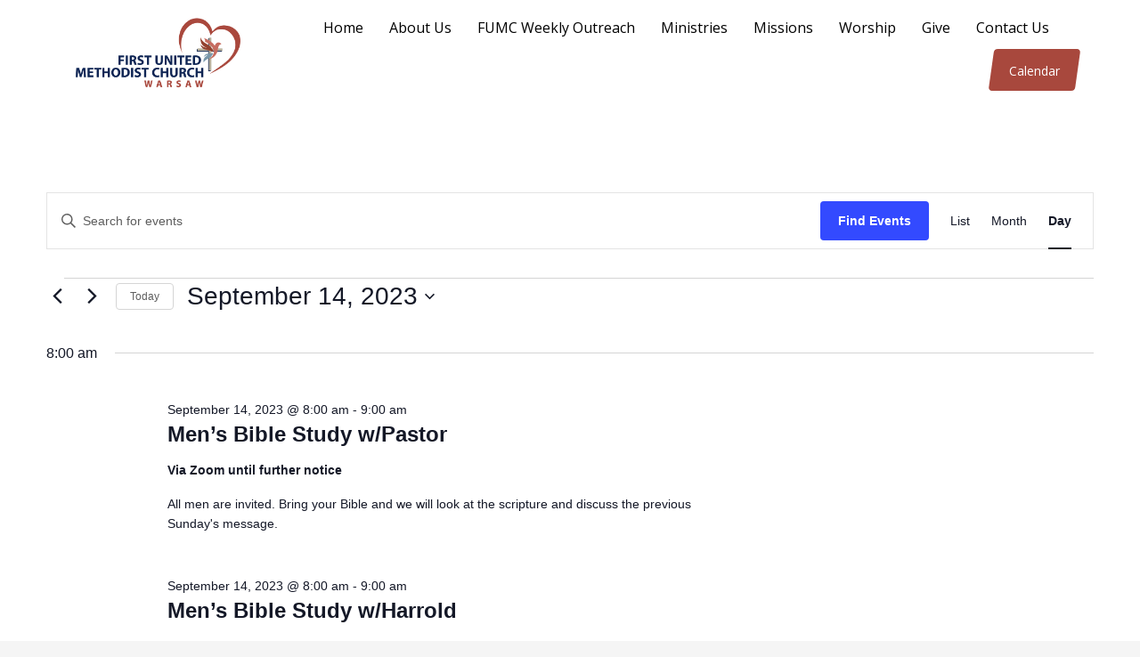

--- FILE ---
content_type: text/css
request_url: https://warsawfumc.org/wp-content/uploads/zn_dynamic.css?ver=1767133557
body_size: 4871
content:
@media (min-width:768px){.site-header.style12 {height:120px; }.site-header.style12 .logosize--contain .site-logo-anch { height:80px; }.site-header.style12 .logosize--contain .site-logo-img,.site-header.style12 .logosize--contain .site-logo-img-sticky { max-height:80px;}.site-header.style12 .logosize--yes .site-logo {min-height:80px;}.site-header.style12.kl-center-menu .main-nav > ul > li > a {line-height:80px;}.site-header.style12 .site-header-top{height:40px}.site-header.style12 .site-header-bottom{height:0px}.site-header.style12 .site-header-main{height:80px}.site-header.style12 .header-no-top .site-header-main{height:120px}.site-header.style12 .header-no-bottom .site-header-main{height:80px}.site-header.style12 .header-no-top.header-no-bottom .site-header-main{height:120px}}h1,.page-title,.h1-typography {font-family:"Chelsea Market", Helvetica, Arial, sans-serif;font-size:40px;line-height:50px;font-weight:400;font-style:normal;}h2,.page-subtitle,.subtitle,.h2-typography {font-family:"Chelsea Market", Helvetica, Arial, sans-serif;font-size:30px;line-height:40px;font-weight:400;font-style:normal;}h3,.h3-typography {font-family:"Chelsea Market", Helvetica, Arial, sans-serif;font-size:24px;line-height:34px;font-weight:400;font-style:normal;}h4,.h4-typography {font-family:"Chelsea Market", Helvetica, Arial, sans-serif;font-size:18px;line-height:28px;font-weight:400;font-style:normal;}h5,.h5-typography {font-family:"Open Sans", Helvetica, Arial, sans-serif;font-size:12px;line-height:22px;font-weight:400;font-style:normal;}h6,.h6-typography {font-family:"Open Sans", Helvetica, Arial, sans-serif;font-size:12px;line-height:20px;font-weight:400;font-style:normal;}body{font-family:"Open Sans", Helvetica, Arial, sans-serif;font-size:13px;}.site-footer {font-family:"Open Sans", Helvetica, Arial, sans-serif;font-size:13px;}body { color:#000000; }a { color:#a8483d; }a:focus, a:hover { color:#002554; }.element-scheme--light {color:#000000;}.element-scheme--light a {color:#a8483d;}.element-scheme--light a:hover,.element-scheme--light .element-scheme__linkhv:hover {color:#002554;}.element-scheme--light .element-scheme__hdg1 { color:#323232 }.element-scheme--light .element-scheme__hdg2 { color:#4b4b4b }.element-scheme--light .element-scheme__faded { color:rgba(83,83,83,0.7) }.element-scheme--dark {color:#000000;}.element-scheme--dark a {color:#dd3333;}.element-scheme--dark a:hover,.element-scheme--dark .element-scheme__linkhv:hover {color:#a3a3a3;}.element-scheme--dark .element-scheme__hdg1 { color:#ffffff }.element-scheme--dark .element-scheme__hdg2 { color:#f2f2f2 }.element-scheme--dark .element-scheme__faded { color:rgba(220,220,220,0.7) }body #page_wrapper ,body.boxed #page_wrapper {background-color:#ffffff;background-repeat:no-repeat;background-position:center center;background-attachment:scroll;}.ios-fixed-position-scr ~ .zn_section { background-color:#ffffff}.kl-mask .bmask-bgfill { fill:#ffffff; }@media (max-width:991px) {#main-menu,.zn-megaMenuSmartArea-content { display:none !important;}.site-header.style7 .main-menu-wrapper {margin-right:auto;}.site-header.kl-center-menu .zn-original-logo {display:block}.site-header.kl-center-menu .main-menu-wrapper {margin-right:0;}}@media (min-width:992px) {.zn-res-menuwrapper { display:none;}}.site-header .zn-menuBurger span{background:#000000}.site-header.header--is-sticked .zn-menuBurger span{background:#000000}@media (max-width:767px){.site-header .zn-menuBurger span{background:#000000}}.site-logo-img {max-width:none;width:230px;}.uh_zn_def_header_style ,.zn_def_header_style ,.page-subheader.zn_def_header_style ,.kl-slideshow.zn_def_header_style ,.page-subheader.uh_zn_def_header_style ,.kl-slideshow.uh_zn_def_header_style { background-color:rgba(54,68,132,0.2); }.page-subheader.zn_def_header_style, .page-subheader.uh_zn_def_header_style {min-height:300px;}@media (min-width:992px) and (max-width:1199px) {.page-subheader.zn_def_header_style, .page-subheader.uh_zn_def_header_style {min-height:300px;} }@media (min-width:768px) and (max-width:991px) {.page-subheader.zn_def_header_style, .page-subheader.uh_zn_def_header_style {min-height:300px;} }@media (max-width:767px) {.page-subheader.zn_def_header_style, .page-subheader.uh_zn_def_header_style {min-height:300px;} }.page-subheader.zn_def_header_style, .page-subheader.uh_zn_def_header_style {height:300px;}@media (min-width:992px) and (max-width:1199px) {.page-subheader.zn_def_header_style, .page-subheader.uh_zn_def_header_style {height:300px;} }@media (min-width:768px) and (max-width:991px) {.page-subheader.zn_def_header_style, .page-subheader.uh_zn_def_header_style {height:300px;} }@media (max-width:767px) {.page-subheader.zn_def_header_style, .page-subheader.uh_zn_def_header_style {height:300px;} }.page-subheader.zn_def_header_style .ph-content-wrap, .page-subheader.uh_zn_def_header_style .ph-content-wrap {padding-top:170px;}@media (min-width:992px) and (max-width:1199px) {.page-subheader.zn_def_header_style .ph-content-wrap, .page-subheader.uh_zn_def_header_style .ph-content-wrap {padding-top:170px;} }@media (min-width:768px) and (max-width:991px) {.page-subheader.zn_def_header_style .ph-content-wrap, .page-subheader.uh_zn_def_header_style .ph-content-wrap {padding-top:170px;} }@media (max-width:767px) {.page-subheader.zn_def_header_style .ph-content-wrap, .page-subheader.uh_zn_def_header_style .ph-content-wrap {padding-top:170px;} }.uh_elles_test .th-sparkles , .kl-slideshow.uh_elles_test .th-sparkles {display:block}.page-subheader.uh_elles_test , .kl-slideshow.uh_elles_test {background-color:#8c291c;}.page-subheader.uh_elles_test , .kl-slideshow.uh_elles_test {background-image:-webkit-gradient(linear, left top, left bottom, color-stop(0%,transparent), color-stop(100%,rgba(0,0,0,0.5)));background-image:-webkit-linear-gradient(top, transparent 0%,rgba(0,0,0,0.5) 100%);background-image:linear-gradient(to bottom, transparent 0%,rgba(0,0,0,0.5) 100%);}.page-subheader.uh_elles_test.page-subheader--inherit-hp{height:175px; min-height:175px;}.page-subheader.uh_elles_test.page-subheader--inherit-hp .ph-content-wrap {padding-top:60px;}.page-subheader.uh_elles_test.page-subheader--inherit-hp .ph-content-wrap {padding-bottom:30px;}.m_title,.text-custom,.text-custom-hover:hover,.text-custom-after:after,.text-custom-before:before,.text-custom-parent .text-custom-child,.text-custom-parent .text-custom-child-hov:hover,.text-custom-parent-hov:hover .text-custom-child,.text-custom-parent-act.active .text-custom-active,.text-custom-a>a,.btn-lined.lined-custom,.latest_posts--4.default-style .latest_posts-link:hover .latest_posts-readon,.grid-ibx__item:hover .grid-ibx__icon,.site-header .site-header .main-nav.mainnav--active-text > ul > .menu-item.active > a,.site-header .site-header .main-nav.mainnav--active-text > ul > .menu-item:hover > a,.site-header .site-header .main-nav.mainnav--active-text > ul > .menu-item > a:hover,.preloader-pulsating-circle,.preloader-material-circle,ul.colored-list[class*="list-style"] li:before,.woocommerce-MyAccount-navigation ul li.is-active a{color:#a8483d;}.btn-lined.lined-custom:hover,#header .main-nav > ul > .menu-item.menuitem-highlight > a{ color:#863a31;}.kl-main-bgcolor,.kl-main-bgcolor-after:after,.kl-main-bgcolor-before:before,.kl-main-bgcolor-hover:hover,.kl-main-bgcolor-parenthover:hover .kl-main-bgcolor-child{background-color:#a8483d;}.main-nav.mainnav--active-bg > ul > .menu-item > a:before,.main-nav .zn_mega_container .menu-item a:not(.zn_mega_title):before,.main-nav ul .zn-mega-new-item,.social-icons.sc--normal .social-icons-item:hover,.kl-cart-button .glyphicon:after,.site-header.style7 .kl-cart-button .glyphicon:after,.site-header.style8 .site-header-bottom-wrapper .kl-cta-lined,.site-header.style9 .kl-cta-lined,.kl-cta-ribbon,.cart-container .buttons .button.wc-forward,.chaser-main-menu li.active > a{background-color:#a8483d;}.action_box,.action_box.style3:before,.action_box.style3 .action_box-inner:before,.btn.btn-fullcolor,.btn.btn-fullcolor:focus,.btn.btn-fullcolor.btn-skewed:before,.circle-text-box.style3 .wpk-circle-span,.circle-text-box.style2 .wpk-circle-span::before,.circle-text-box:not(.style3) .wpk-circle-span:after,.elm-social-icons.sc--normal .elm-sc-icon:hover,.elm-searchbox--normal .elm-searchbox__submit,.elm-searchbox--transparent .elm-searchbox__submit,.hover-box:hover,.how_to_shop .number,.image-boxes.image-boxes--4 .image-boxes-title:after,.kl-flex--classic .zn_simple_carousel-arr:hover,.kl-flex--modern .flex-underbar,.kl-blog-item-overlay-inner .kl-blog-item-overlay-more:hover,.kl-blog-related-post-link:after,.kl-ioscaption--style1 .more:before,.kl-ioscaption--style1 .more:after,.kl-ioscaption--style2 .more,.kl-ioscaption--style3.s3ext .main_title::before,.kl-ios-selectors-block.bullets2 .item.selected::before,.kl-ioscaption--style5 .klios-separator-line span,.zn-iosSl-caption.zn-iosSl-caption--style1 .zn-iosSl-more::before,.zn-iosSl-caption.zn-iosSl-caption--style1 .zn-iosSl-more::after,.zn-iosSl-caption.zn-iosSl-caption--style2 .zn-iosSl-more,.zn-iosSl-caption.zn-iosSl-caption--style3.s3ext .zn-iosSl-mainTitle::before,.zn-iosSl-caption.zn-iosSl-caption--style5 .zn-iosSl-separatorLine span,.kl-ptfcarousel-carousel-arr:hover,.kl-ptfsortable-nav-link:hover,.kl-ptfsortable-nav-item.current .kl-ptfsortable-nav-link,.latest_posts3-post-date,.latest_posts--style4.kl-style-2 .latest_posts-elm-titlew,.latest_posts--style4.kl-style-2 .latest_posts-title:after,.latest_posts--style4.default-style .latest_posts-readon,.slick-active .slickBtn,.woocommerce ul.products.lt-offers-carousel .product-list-item:after,.media-container__link--style-borderanim1 > i,.nivo-directionNav a:hover,.pricing-table-element .plan-column.featured .subscription-price .inner-cell,.process_steps--style1 .process_steps__intro,.process_steps--style2 .process_steps__intro,.process_steps--style2 .process_steps__intro:before,.recentwork_carousel--1 .recentwork_carousel__bg,.recentwork_carousel--2 .recentwork_carousel__title:after,.recentwork_carousel--2 .recentwork_carousel__cat,.recentwork_carousel_v2 .recentwork_carousel__plus,.recentwork_carousel_v3 .btn::before,.recentwork_carousel_v3 .recentwork_carousel__cat,.timeline-box:hover .timeline-box-icon,.title_circle,.title_circle:before,.services_box--classic:hover .services_box__icon,.stepbox2-box--ok:before,.stepbox2-box--ok:after,.stepbox2-box--ok,.stepbox3-content:before,.stepbox4-number:before,.tbk--color-theme.tbk-symbol--line .tbk__symbol span,.tbk--color-theme.tbk-symbol--line_border .tbk__symbol span,.th-wowslider a.ws_next:hover,.th-wowslider a.ws_prev:hover,.zn-acc--style4 .acc-title,.zn-acc--style4 .acc-tgg-button .acc-icon:before,.zn-acc--style3 .acc-tgg-button:before,.zn_badge_sale,.zn_badge_sale:after,.elm-cmlist.elm-cmlist--v2 a:before,.elm-cmlist.elm-cmlist--v3ext a:before,.elm-custommenu--dd .elm-custommenu-pick,.shop-features .shop-feature:hover,.feature_box.style3 .box:hover,.services_box_element:hover .box .icon,.elm-social-icons.sc--normal .elm-sc-link:hover .elm-sc-icon{background-color:#a8483d;}.kl-ioscaption--style4 .more:before,.zn-iosSl-caption.zn-iosSl-caption--style4 .zn-iosSl-more::before { background:rgba(168,72,61,0.7) }.kl-ioscaption--style4 .more:hover:before,.zn-iosSl-caption.zn-iosSl-caption--style4 .zn-iosSl-more:hover::before { background:rgba(168,72,61,0.9) }.zn-wc-pages-classic #page_wrapper a.button:not(.checkout),.zn-wc-pages-classic #page_wrapper button.button,.zn-wc-pages-classic #page_wrapper button.button.alt,.zn-wc-pages-classic #page_wrapper input.button,.zn-wc-pages-classic #page_wrapper input#button,.zn-wc-pages-classic #page_wrapper #respond input#submit,.add_to_cart_inline .kw-actions a,.zn-wc-pages-style2 #page_wrapper #respond input#submit.alt,.zn-wc-pages-style2 #page_wrapper a.button.alt,.zn-wc-pages-style2 #page_wrapper button.button.alt,.zn-wc-pages-style2 #page_wrapper input.button.alt,.product-list-item.prod-layout-classic .kw-actions a,.woocommerce ul.products li.product .product-list-item.prod-layout-classic .kw-actions a,#bbpress-forums div.bbp-search-form input[type=submit],#bbpress-forums .bbp-submit-wrapper button,#bbpress-forums #bbp-your-profile fieldset.submit button{background-color:#a8483d;}.btn.btn-fullcolor:hover,.btn.btn-fullcolor.btn-skewed:hover:before,.cart-container .buttons .button.wc-forward:hover,.zn-wc-pages-classic #page_wrapper a.button:not(.checkout):hover,.zn-wc-pages-classic #page_wrapper button.button:hover,.zn-wc-pages-classic #page_wrapper button.button.alt:hover,.zn-wc-pages-classic #page_wrapper input.button:hover,.zn-wc-pages-classic #page_wrapper input#button:hover,.zn-wc-pages-classic #page_wrapper #respond input#submit:hover,.add_to_cart_inline .kw-actions a:hover,.zn-wc-pages-style2 #page_wrapper #respond input#submit.alt:hover,.zn-wc-pages-style2 #page_wrapper a.button.alt:hover,.zn-wc-pages-style2 #page_wrapper button.button.alt:hover,.zn-wc-pages-style2 #page_wrapper input.button.alt:hover{ background-color:#863a31 }.border-custom,.border-custom-after:after,.border-custom-before:before,.kl-blog-item-overlay-inner .kl-blog-item-overlay-more:hover,.acc--style4,.acc--style4 .acc-tgg-button .acc-icon,.kl-ioscaption--style4 .more:before,.zn-iosSl-caption.zn-iosSl-caption--style4 .zn-iosSl-more::before,.btn-lined.lined-custom,.btn.btn-bordered{ border-color:#a8483d;}.fake-loading:after{ border-color:rgba(168,72,61,0.15);}.action_box:before,.action_box:after,.site-header.style1,.site-header.style2 .site-logo-anch,.site-header.style3 .site-logo-anch,.site-header.style6,.tabs_style1 > ul.nav > li.active > a,.offline-page-container:after,.latest_posts3-post-date:after,.fake-loading:after{ border-top-color:#a8483d; }.stepbox3-box[data-align=right] .stepbox3-content:after,.vr-tabs-kl-style-1 .vr-tabs-nav-item.active .vr-tabs-nav-link,.kl-ioscaption--style2.klios-alignright .title_big,.kl-ioscaption--style2.klios-alignright .title_small,.zn-iosSl-caption.zn-iosSl-caption--style2.zn-iosSl-caption--hAlign-right .zn-iosSl-bigTitle,.zn-iosSl-caption.zn-iosSl-caption--style2.zn-iosSl-caption--hAlign-right .zn-iosSl-smallTitle,.fake-loading:after{ border-right-color:#a8483d; }.image-boxes.image-boxes--4.kl-title_style_bottom .imgboxes-border-helper,.image-boxes.image-boxes--4.kl-title_style_bottom:hover .imgboxes-border-helper,.kl-blog-full-image-link,.kl-blog-post-image-link,.site-header.style8 .site-header-bottom-wrapper,.site-header.style9,.statistic-box__line,.zn-sidebar-widget-title:after,.tabs_style5 > ul.nav > li.active > a,.offline-page-container,.keywordbox.keywordbox-2,.keywordbox.keywordbox-3{border-bottom-color:#a8483d}.breadcrumbs.bread-style--black li:before,.infobox2-inner,.kl-flex--classic .flex-caption,.ls--laptop .ls__item-caption,.nivo-caption,.process_steps--style1 .process_steps__intro:after,.stepbox3-box[data-align=left] .stepbox3-content:after,.th-wowslider .ws-title,.kl-ioscaption--style2 .title_big,.kl-ioscaption--style2 .title_small,.zn-iosSl-caption.zn-iosSl-caption--style2 .zn-iosSl-bigTitle,.zn-iosSl-caption.zn-iosSl-caption--style2 .zn-iosSl-smallTitle,html[dir="rtl"] .vr-tabs-kl-style-1 .vr-tabs-nav-item.active .vr-tabs-nav-link{border-left-color:#a8483d; }.kl-cta-ribbon .trisvg path,.kl-mask .bmask-customfill,.kl-slideshow .kl-loader svg path,.kl-slideshow.kl-loadersvg rect,.kl-diagram circle { fill:#a8483d; }.borderanim2-svg__shape,.kl-blog--layout-def_modern .kl-blog-item-comments-link:hover path,.kl-blog--layout-def_modern .kl-blog-item-more-btn:hover .svg-more-bg {stroke:#a8483d;}.hoverBorder:hover:after {box-shadow:0 0 0 5px #a8483d inset;}.services_box--modern .services_box__icon { box-shadow:inset 0 0 0 2px #a8483d; }.services_box--modern:hover .services_box__icon {box-shadow:inset 0 0 0 40px #a8483d;}.services_box--modern .services_box__list li:before {box-shadow:0 0 0 2px #a8483d;}.services_box--modern .services_box__list li:hover:before {box-shadow:0 0 0 3px #a8483d;}.portfolio-item-overlay-imgintro:hover .portfolio-item-overlay {box-shadow:inset 0 -8px 0 0 #a8483d;}.main-nav.mainnav--active-bg > ul > .menu-item.active > a,.main-nav.mainnav--active-bg > ul > .menu-item > a:hover,.main-nav.mainnav--active-bg > ul > .menu-item:hover > a,.chaser-main-menu li.active > a,.kl-cart-button .glyphicon:after,.kl-ptfsortable-nav-link:hover,.kl-ptfsortable-nav-item.current .kl-ptfsortable-nav-link,.circlehover,.imgboxes_style1 .hoverBorder h6{color:#939393 !important;}.btn-flat,.zn-wc-pages-classic #page_wrapper a.button:not(.checkout),.zn-wc-pages-classic #page_wrapper button.button,.zn-wc-pages-classic #page_wrapper button.button.alt,.zn-wc-pages-classic #page_wrapper input.button,.zn-wc-pages-classic #page_wrapper input#button,.zn-wc-pages-classic #page_wrapper #respond input#submit,.zn-wc-pages-style2 #page_wrapper #respond input#submit.alt,.zn-wc-pages-style2 #page_wrapper a.button.alt,.zn-wc-pages-style2 #page_wrapper button.button.alt,.zn-wc-pages-style2 #page_wrapper input.button.alt,.product-list-item.prod-layout-classic .kw-actions a,.woocommerce ul.products li.product .product-list-item.prod-layout-classic .kw-actions a{color:#939393 !important;}.latest-posts-crs-readon,.latest_posts--4.default-style .latest_posts-readon,.latest_posts--4.kl-style-2 .latest_posts-elm-title,.latest_posts3-post-date,.action_box-text,.recentwork_carousel__link:hover .recentwork_carousel__crsl-title,.recentwork_carousel__link:hover .recentwork_carousel__cat,.stepbox2-box--ok:before,.stepbox2-box--ok:after,.stepbox2-box--ok,.stepbox2-box--ok .stepbox2-title,.kl-ioscaption--style4 .more,.zn-iosSl-caption.zn-iosSl-caption--style4 .zn-iosSl-more,.image-boxes.image-boxes--1 .image-boxes-readon,.acc--style3 .acc-tgg-button:not(.collapsed):before{color:#939393;}#bbpress-forums .bbp-topics li.bbp-body .bbp-topic-title > a,.product-list-item.prod-layout-classic:hover .kw-details-title,.woocommerce ul.products li.product .product-list-item.prod-layout-classic:hover .kw-details-title,.woocommerce ul.product_list_widget li .star-rating,.woocommerce .prodpage-classic .woocommerce-product-rating .star-rating,.widget.buddypress div.item-options a.selected ,#buddypress div.item-list-tabs ul li.selected a,#buddypress div.item-list-tabs ul li.current a ,#buddypress div.activity-meta a ,#buddypress div.activity-meta a:hover,#buddypress .acomment-options a{color:#a8483d;}#buddypress form#whats-new-form p.activity-greeting:after {border-top-color:#a8483d;}#buddypress input[type=submit],#buddypress input[type=button],#buddypress input[type=reset],#buddypress .activity-list li.load-more a {background:#a8483d;}#buddypress div.item-list-tabs ul li.selected a,#buddypress div.item-list-tabs ul li.current a {border-top:2px solid #a8483d;}#buddypress form#whats-new-form p.activity-greeting,.widget.buddypress ul.item-list li:hover {background-color:#a8483d;}.kl-cta-ribbon { background-color:#cd2122 }.kl-cta-ribbon .trisvg path { fill:#cd2122 }.site-header .kl-cta-lined { color:#fff; border-color:#cd2122 }.btn.kl-cta-custom.cta-button-0{font-family:Open Sans;font-size:14px;line-height:26px;font-weight:400;color:#ffffff;}.logo-container .logo-infocard {background:#cd2122}.logo-infocard, .logo-infocard a,.logo-infocard .social-icons-item,.logo-infocard .glyphicon {color:#ffffff}.support-panel {background:#F0F0F0; }.support-panel,.support-panel * {color:#000000;}@media (min-width:768px){.site-header {background-color:#ffffff; background-image:none;background-repeat:no-repeat;background-position:center center;background-attachment:scroll; }}.site-header.style8 .site-header-main-wrapper {background:rgba(255,255,255,0.7);}.site-header.style8 .site-header-bottom-wrapper {background:rgba(255,255,255,0.6);}.site-footer {border-top-color:#FFFFFF;}.site-footer-bottom { border-top-color:#484848;}.main-nav > ul > .menu-item > a {font-family:"Open Sans", Helvetica, Arial, sans-serif;line-height:16px;font-weight:400;font-style:normal;letter-spacing:;text-transform:capitalize;}.main-nav > ul > .menu-item > a {font-size:16px;}.main-nav.mainnav--active-bg > ul > .menu-item > a:before {height:16px;}.main-nav.mainnav--active-bg > ul > .menu-item.active > a:before, .main-nav.mainnav--active-bg > ul > .menu-item > a:hover:before, .main-nav.mainnav--active-bg > ul > .menu-item:hover > a:before {height:calc(16 + 16px)}.mainnav--pointer-dash.main-nav > ul > li.menu-item-has-children > a:after {bottom:calc(52% - 14px);}.site-header .site-header-row .main-nav > ul > .menu-item > a {color:#000000}.site-header .site-header-row .main-nav > ul > .menu-item:hover > a {color:#8c291c}.site-header .main-nav.mainnav--active-text > ul > .menu-item.active > a, .site-header .main-nav.mainnav--active-text > ul > .menu-item > a:hover, .site-header .main-nav.mainnav--active-text > ul > .menu-item:hover > a {color:#8c291c;}.main-nav.mainnav--active-bg > ul > .menu-item.active > a:before, .main-nav.mainnav--active-bg > ul > .menu-item > a:hover:before, .main-nav.mainnav--active-bg > ul > .menu-item:hover > a:before {background-color:#8c291c;}.main-nav ul ul.sub-menu .menu-item a, .main-nav .zn_mega_container .menu-item a {font-size:14px;line-height:14px;font-weight:700;color:#000000;font-style:normal;}.main-nav .zn_mega_container .menu-item a.zn_mega_title, .main-nav div.zn_mega_container ul .menu-item:last-child > a.zn_mega_title{font-size:16px}.ff-alternative,.kl-font-alt,.kl-fontafter-alt:after,.page-title, .page-subtitle, .subtitle,.topnav-item,.topnav .menu-item > a,.zn-sidebar-widget-title,.nivo-caption,.th-wowslider .ws-title,.cart-container .cart_list li a:not(.remove) {}.ff-open_sans{font-family:"Open Sans", "Helvetica Neue", Helvetica, Arial, sans-serif;}.ff-marck_script{font-family:"Marck Script", "Helvetica Neue", Helvetica, Arial, sans-serif;}.ff-kaushan_script{font-family:"Kaushan Script", "Helvetica Neue", Helvetica, Arial, sans-serif;}.site-header[class*="sh-"] .topnav .topnav-item:hover,.site-header[class*="sh-"] .topnav.social-icons .topnav-item:hover,.site-header[class*="sh-"] .topnav .menu-item>a:hover,.site-header[class*="sh-"] .kl-header-toptext a:hover { color:#939393 ;}.sc__fade-mask, .portfolio-item-desc-inner:after { background:-webkit-gradient(linear, left top, left bottom, color-stop(0%,rgba(255,255,255,0)), color-stop(100%, #ffffff)); background:-webkit-linear-gradient(top, rgba(255,255,255,0) 0%, #ffffff 100%); background:linear-gradient(to bottom, rgba(255,255,255,0) 0%, #ffffff 100%); } .ls-source__mask-front {background:-webkit-gradient(linear, left top, left bottom, color-stop(0%,rgba(255,255,255,0.6)), color-stop(50%, #ffffff)); background:-webkit-linear-gradient(top,rgba(255,255,255,0.6) 0%, #ffffff 50%); background:linear-gradient(to bottom,rgba(255,255,255,0.6) 0%, #ffffff 50%);}@media (max-width:767px) {.site-header {background-color:#ffffff !important;}}@media (max-width:767px) {.site-header .zn_dummy_value.site-header .zn_dummy_value,.site-header .zn_dummy_value,.site-header .zn_dummy_value,.site-header .zn_dummy_value,.site-header .zn_dummy_value,.site-header .zn_dummy_value,.site-header .zn_dummy_value,.site-header .zn_dummy_value,.site-header .zn_dummy_value,{display:none !important;}}@font-face {font-family:'glyphicons_halflingsregular'; font-weight:normal; font-style:normal;src:url('//warsawfumc.org/wp-content/uploads/zn_fonts/glyphicons_halflingsregular/glyphicons_halflingsregular.eot');src:url('//warsawfumc.org/wp-content/uploads/zn_fonts/glyphicons_halflingsregular/glyphicons_halflingsregular.eot#iefix') format('embedded-opentype'),url('//warsawfumc.org/wp-content/uploads/zn_fonts/glyphicons_halflingsregular/glyphicons_halflingsregular.woff') format('woff'),url('//warsawfumc.org/wp-content/uploads/zn_fonts/glyphicons_halflingsregular/glyphicons_halflingsregular.ttf') format('truetype'),url('//warsawfumc.org/wp-content/uploads/zn_fonts/glyphicons_halflingsregular/glyphicons_halflingsregular.svg#glyphicons_halflingsregular') format('svg');}[data-zniconfam='glyphicons_halflingsregular']:before , [data-zniconfam='glyphicons_halflingsregular'] {font-family:'glyphicons_halflingsregular' !important;}[data-zn_icon]:before {content:attr(data-zn_icon)}@font-face {font-family:'kl-social-icons'; font-weight:normal; font-style:normal;src:url('//warsawfumc.org/wp-content/themes/kallyas/template_helpers/icons/kl-social-icons/kl-social-icons.eot');src:url('//warsawfumc.org/wp-content/themes/kallyas/template_helpers/icons/kl-social-icons/kl-social-icons.eot#iefix') format('embedded-opentype'),url('//warsawfumc.org/wp-content/themes/kallyas/template_helpers/icons/kl-social-icons/kl-social-icons.woff') format('woff'),url('//warsawfumc.org/wp-content/themes/kallyas/template_helpers/icons/kl-social-icons/kl-social-icons.ttf') format('truetype'),url('//warsawfumc.org/wp-content/themes/kallyas/template_helpers/icons/kl-social-icons/kl-social-icons.svg#kl-social-icons') format('svg');}[data-zniconfam='kl-social-icons']:before , [data-zniconfam='kl-social-icons'] {font-family:'kl-social-icons' !important;}[data-zn_icon]:before {content:attr(data-zn_icon)}@font-face {font-family:'icomoon'; font-weight:normal; font-style:normal;src:url('//warsawfumc.org/wp-content/uploads/zn_fonts/icomoon/icomoon.eot');src:url('//warsawfumc.org/wp-content/uploads/zn_fonts/icomoon/icomoon.eot#iefix') format('embedded-opentype'),url('//warsawfumc.org/wp-content/uploads/zn_fonts/icomoon/icomoon.woff') format('woff'),url('//warsawfumc.org/wp-content/uploads/zn_fonts/icomoon/icomoon.ttf') format('truetype'),url('//warsawfumc.org/wp-content/uploads/zn_fonts/icomoon/icomoon.svg#icomoon') format('svg');}[data-zniconfam='icomoon']:before , [data-zniconfam='icomoon'] {font-family:'icomoon' !important;}[data-zn_icon]:before {content:attr(data-zn_icon)}@font-face {font-family:'snapchat-logo'; font-weight:normal; font-style:normal;src:url('//warsawfumc.org/wp-content/uploads/zn_fonts/snapchat-logo/snapchat-logo.eot');src:url('//warsawfumc.org/wp-content/uploads/zn_fonts/snapchat-logo/snapchat-logo.eot#iefix') format('embedded-opentype'),url('//warsawfumc.org/wp-content/uploads/zn_fonts/snapchat-logo/snapchat-logo.woff') format('woff'),url('//warsawfumc.org/wp-content/uploads/zn_fonts/snapchat-logo/snapchat-logo.ttf') format('truetype'),url('//warsawfumc.org/wp-content/uploads/zn_fonts/snapchat-logo/snapchat-logo.svg#snapchat-logo') format('svg');}[data-zniconfam='snapchat-logo']:before , [data-zniconfam='snapchat-logo'] {font-family:'snapchat-logo' !important;}[data-zn_icon]:before {content:attr(data-zn_icon)}.kl-skin--dark .page-title {color:#ead2ac;}body.kl-skin--dark,.kl-blog--style-dark .kl-blog-post-details,.kl-blog--style-dark .kl-blog-post-author {color:#fff;}.mainColor {color:#e3d87e;}.main-nav > ul > li {margin-left:25px;}.ts-pt-testimonials__item--size-1 {width:-webkit-calc(33.333% - 50px);width:calc(33.333% - 50px);}.ts-pt-testimonials__text {color:rgba(255, 255, 255, 0.56);font-size:14px;line-height:2;background:#3c1b19;}.ts-pt-testimonials__item--normal .ts-pt-testimonials__text:after {border-top-color:#3c1b19;}.ts-pt-testimonials__name {font-weight:normal;text-transform:none;}.ts-pt-testimonials__item--size-1 .ts-pt-testimonials__name {font-size:16px;}@media (max-width:768px) {.ts-pt-testimonials {margin:0;}.ts-pt-testimonials__item {width:100%;margin-left:0;}}.kl-iconbox {margin-bottom:10px;}.kl-iconbox__title-wrapper {margin-bottom:5px;}@media screen and (min-width:481px) {.charity-events .kl-iconbox--fleft .kl-iconbox__icon-wrapper {margin-right:10px;}}.znSmartCarousel-navPosition--top-left,.znSmartCarousel-navPosition--top-right {position:relative;bottom:50px;}.znBoxShadow-5, .znBoxShadow--hov-5:hover {box-shadow:0 6px 80px -20px rgba(0, 0, 0, 0.3);}.footer-logo .image-boxes-img {margin:0;}.kl-skin--dark .charity-donate-form .form-control:not(.form-control--light), .charity-donate-form .element-scheme--dark .form-control {color:#555;background-color:#fff;border:1px solid #d9d9d9}